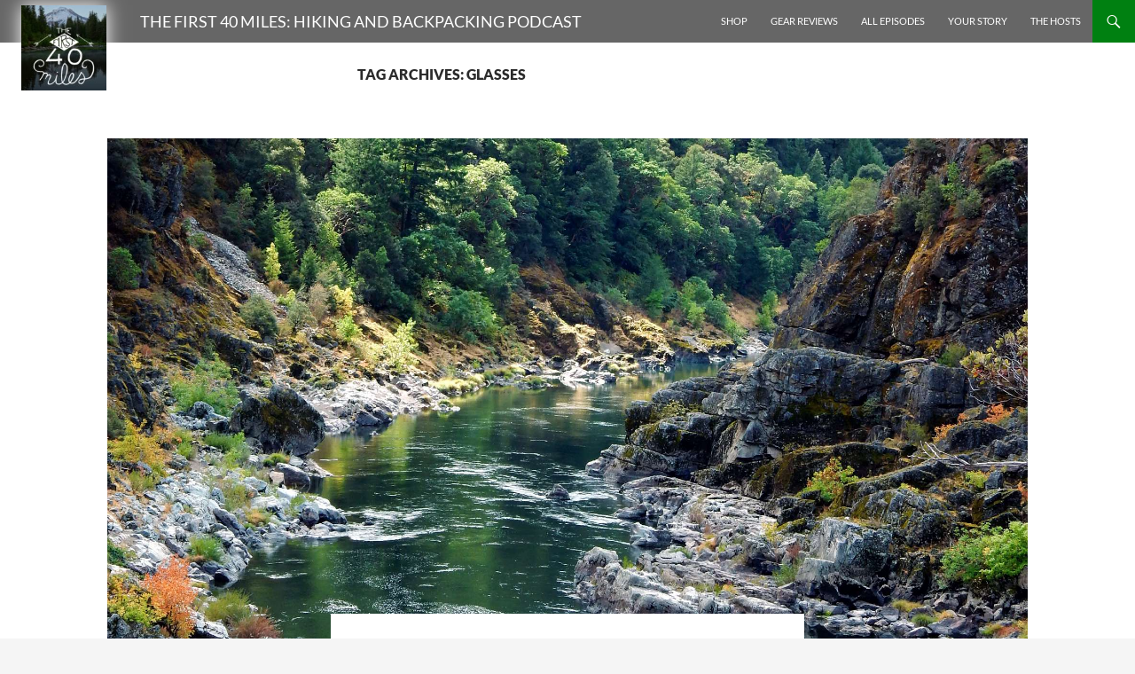

--- FILE ---
content_type: text/html; charset=UTF-8
request_url: https://www.thefirst40miles.com/tag/glasses/
body_size: 9731
content:
<!DOCTYPE html>
<!--[if IE 7]>
<html class="ie ie7"  xmlns="http://www.w3.org/1999/xhtml" prefix="" lang="en-US">
<![endif]-->
<!--[if IE 8]>
<html class="ie ie8"  xmlns="http://www.w3.org/1999/xhtml" prefix="" lang="en-US">
<![endif]-->
<!--[if !(IE 7) & !(IE 8)]><!-->
<html  xmlns="http://www.w3.org/1999/xhtml" prefix="" lang="en-US">
<!--<![endif]-->
<head>
	<meta charset="UTF-8">
	<meta name="viewport" content="width=device-width">
	<title>glasses | The First 40 Miles: Hiking and Backpacking Podcast</title>
	<link rel="profile" href="http://gmpg.org/xfn/11">
	<link rel="pingback" href="https://www.thefirst40miles.com/xmlrpc.php">
	<!--[if lt IE 9]>
	<script src="https://www.thefirst40miles.com/wp-content/themes/twentyfourteen/js/html5.js"></script>
	<![endif]-->
	
<!-- BEGIN Metadata added by the Add-Meta-Tags WordPress plugin -->
<meta name="description" content="Content tagged with glasses." />
<meta name="keywords" content="glasses" />
<meta property="og:type" content="website" />
<meta property="og:site_name" content="The First 40 Miles: Hiking and Backpacking Podcast" />
<meta property="og:title" content="glasses" />
<meta property="og:url" content="https://www.thefirst40miles.com/tag/glasses/" />
<meta property="og:description" content="Content tagged with glasses." />
<meta property="og:locale" content="en_US" />
<meta property="og:image" content="http://www.thefirst40miles.com/wp-content/uploads/tffm-300x300.png" />
<meta property="og:image:secure_url" content="https://www.thefirst40miles.com/wp-content/uploads/tffm-300x300.png" />
<meta property="og:image:type" content="image/png" />
<meta name="twitter:card" content="summary_large_image" />
<meta name="twitter:creator" content="@thefirst40miles" />
<meta name="twitter:site" content="@thefirst40miles" />
<meta name="twitter:title" content="glasses" />
<meta name="twitter:description" content="Content tagged with glasses." />
<meta name="twitter:image" content="http://www.thefirst40miles.com/wp-content/uploads/tffm-300x300.png" />
<!-- END Metadata added by the Add-Meta-Tags WordPress plugin -->

<meta name='robots' content='max-image-preview:large' />
<style id='wp-img-auto-sizes-contain-inline-css'>
img:is([sizes=auto i],[sizes^="auto," i]){contain-intrinsic-size:3000px 1500px}
/*# sourceURL=wp-img-auto-sizes-contain-inline-css */
</style>
<link rel='stylesheet' id='validate-engine-css-css' href='https://www.thefirst40miles.com/wp-content/plugins/wysija-newsletters/css/validationEngine.jquery.css?ver=2.22' media='all' />
<style id='wp-emoji-styles-inline-css'>

	img.wp-smiley, img.emoji {
		display: inline !important;
		border: none !important;
		box-shadow: none !important;
		height: 1em !important;
		width: 1em !important;
		margin: 0 0.07em !important;
		vertical-align: -0.1em !important;
		background: none !important;
		padding: 0 !important;
	}
/*# sourceURL=wp-emoji-styles-inline-css */
</style>
<link rel='stylesheet' id='wp-block-library-css' href='https://www.thefirst40miles.com/wp-includes/css/dist/block-library/style.min.css?ver=6.9' media='all' />
<style id='global-styles-inline-css'>
:root{--wp--preset--aspect-ratio--square: 1;--wp--preset--aspect-ratio--4-3: 4/3;--wp--preset--aspect-ratio--3-4: 3/4;--wp--preset--aspect-ratio--3-2: 3/2;--wp--preset--aspect-ratio--2-3: 2/3;--wp--preset--aspect-ratio--16-9: 16/9;--wp--preset--aspect-ratio--9-16: 9/16;--wp--preset--color--black: #000;--wp--preset--color--cyan-bluish-gray: #abb8c3;--wp--preset--color--white: #fff;--wp--preset--color--pale-pink: #f78da7;--wp--preset--color--vivid-red: #cf2e2e;--wp--preset--color--luminous-vivid-orange: #ff6900;--wp--preset--color--luminous-vivid-amber: #fcb900;--wp--preset--color--light-green-cyan: #7bdcb5;--wp--preset--color--vivid-green-cyan: #00d084;--wp--preset--color--pale-cyan-blue: #8ed1fc;--wp--preset--color--vivid-cyan-blue: #0693e3;--wp--preset--color--vivid-purple: #9b51e0;--wp--preset--color--green: #24890d;--wp--preset--color--dark-gray: #2b2b2b;--wp--preset--color--medium-gray: #767676;--wp--preset--color--light-gray: #f5f5f5;--wp--preset--gradient--vivid-cyan-blue-to-vivid-purple: linear-gradient(135deg,rgb(6,147,227) 0%,rgb(155,81,224) 100%);--wp--preset--gradient--light-green-cyan-to-vivid-green-cyan: linear-gradient(135deg,rgb(122,220,180) 0%,rgb(0,208,130) 100%);--wp--preset--gradient--luminous-vivid-amber-to-luminous-vivid-orange: linear-gradient(135deg,rgb(252,185,0) 0%,rgb(255,105,0) 100%);--wp--preset--gradient--luminous-vivid-orange-to-vivid-red: linear-gradient(135deg,rgb(255,105,0) 0%,rgb(207,46,46) 100%);--wp--preset--gradient--very-light-gray-to-cyan-bluish-gray: linear-gradient(135deg,rgb(238,238,238) 0%,rgb(169,184,195) 100%);--wp--preset--gradient--cool-to-warm-spectrum: linear-gradient(135deg,rgb(74,234,220) 0%,rgb(151,120,209) 20%,rgb(207,42,186) 40%,rgb(238,44,130) 60%,rgb(251,105,98) 80%,rgb(254,248,76) 100%);--wp--preset--gradient--blush-light-purple: linear-gradient(135deg,rgb(255,206,236) 0%,rgb(152,150,240) 100%);--wp--preset--gradient--blush-bordeaux: linear-gradient(135deg,rgb(254,205,165) 0%,rgb(254,45,45) 50%,rgb(107,0,62) 100%);--wp--preset--gradient--luminous-dusk: linear-gradient(135deg,rgb(255,203,112) 0%,rgb(199,81,192) 50%,rgb(65,88,208) 100%);--wp--preset--gradient--pale-ocean: linear-gradient(135deg,rgb(255,245,203) 0%,rgb(182,227,212) 50%,rgb(51,167,181) 100%);--wp--preset--gradient--electric-grass: linear-gradient(135deg,rgb(202,248,128) 0%,rgb(113,206,126) 100%);--wp--preset--gradient--midnight: linear-gradient(135deg,rgb(2,3,129) 0%,rgb(40,116,252) 100%);--wp--preset--font-size--small: 13px;--wp--preset--font-size--medium: 20px;--wp--preset--font-size--large: 36px;--wp--preset--font-size--x-large: 42px;--wp--preset--spacing--20: 0.44rem;--wp--preset--spacing--30: 0.67rem;--wp--preset--spacing--40: 1rem;--wp--preset--spacing--50: 1.5rem;--wp--preset--spacing--60: 2.25rem;--wp--preset--spacing--70: 3.38rem;--wp--preset--spacing--80: 5.06rem;--wp--preset--shadow--natural: 6px 6px 9px rgba(0, 0, 0, 0.2);--wp--preset--shadow--deep: 12px 12px 50px rgba(0, 0, 0, 0.4);--wp--preset--shadow--sharp: 6px 6px 0px rgba(0, 0, 0, 0.2);--wp--preset--shadow--outlined: 6px 6px 0px -3px rgb(255, 255, 255), 6px 6px rgb(0, 0, 0);--wp--preset--shadow--crisp: 6px 6px 0px rgb(0, 0, 0);}:where(.is-layout-flex){gap: 0.5em;}:where(.is-layout-grid){gap: 0.5em;}body .is-layout-flex{display: flex;}.is-layout-flex{flex-wrap: wrap;align-items: center;}.is-layout-flex > :is(*, div){margin: 0;}body .is-layout-grid{display: grid;}.is-layout-grid > :is(*, div){margin: 0;}:where(.wp-block-columns.is-layout-flex){gap: 2em;}:where(.wp-block-columns.is-layout-grid){gap: 2em;}:where(.wp-block-post-template.is-layout-flex){gap: 1.25em;}:where(.wp-block-post-template.is-layout-grid){gap: 1.25em;}.has-black-color{color: var(--wp--preset--color--black) !important;}.has-cyan-bluish-gray-color{color: var(--wp--preset--color--cyan-bluish-gray) !important;}.has-white-color{color: var(--wp--preset--color--white) !important;}.has-pale-pink-color{color: var(--wp--preset--color--pale-pink) !important;}.has-vivid-red-color{color: var(--wp--preset--color--vivid-red) !important;}.has-luminous-vivid-orange-color{color: var(--wp--preset--color--luminous-vivid-orange) !important;}.has-luminous-vivid-amber-color{color: var(--wp--preset--color--luminous-vivid-amber) !important;}.has-light-green-cyan-color{color: var(--wp--preset--color--light-green-cyan) !important;}.has-vivid-green-cyan-color{color: var(--wp--preset--color--vivid-green-cyan) !important;}.has-pale-cyan-blue-color{color: var(--wp--preset--color--pale-cyan-blue) !important;}.has-vivid-cyan-blue-color{color: var(--wp--preset--color--vivid-cyan-blue) !important;}.has-vivid-purple-color{color: var(--wp--preset--color--vivid-purple) !important;}.has-black-background-color{background-color: var(--wp--preset--color--black) !important;}.has-cyan-bluish-gray-background-color{background-color: var(--wp--preset--color--cyan-bluish-gray) !important;}.has-white-background-color{background-color: var(--wp--preset--color--white) !important;}.has-pale-pink-background-color{background-color: var(--wp--preset--color--pale-pink) !important;}.has-vivid-red-background-color{background-color: var(--wp--preset--color--vivid-red) !important;}.has-luminous-vivid-orange-background-color{background-color: var(--wp--preset--color--luminous-vivid-orange) !important;}.has-luminous-vivid-amber-background-color{background-color: var(--wp--preset--color--luminous-vivid-amber) !important;}.has-light-green-cyan-background-color{background-color: var(--wp--preset--color--light-green-cyan) !important;}.has-vivid-green-cyan-background-color{background-color: var(--wp--preset--color--vivid-green-cyan) !important;}.has-pale-cyan-blue-background-color{background-color: var(--wp--preset--color--pale-cyan-blue) !important;}.has-vivid-cyan-blue-background-color{background-color: var(--wp--preset--color--vivid-cyan-blue) !important;}.has-vivid-purple-background-color{background-color: var(--wp--preset--color--vivid-purple) !important;}.has-black-border-color{border-color: var(--wp--preset--color--black) !important;}.has-cyan-bluish-gray-border-color{border-color: var(--wp--preset--color--cyan-bluish-gray) !important;}.has-white-border-color{border-color: var(--wp--preset--color--white) !important;}.has-pale-pink-border-color{border-color: var(--wp--preset--color--pale-pink) !important;}.has-vivid-red-border-color{border-color: var(--wp--preset--color--vivid-red) !important;}.has-luminous-vivid-orange-border-color{border-color: var(--wp--preset--color--luminous-vivid-orange) !important;}.has-luminous-vivid-amber-border-color{border-color: var(--wp--preset--color--luminous-vivid-amber) !important;}.has-light-green-cyan-border-color{border-color: var(--wp--preset--color--light-green-cyan) !important;}.has-vivid-green-cyan-border-color{border-color: var(--wp--preset--color--vivid-green-cyan) !important;}.has-pale-cyan-blue-border-color{border-color: var(--wp--preset--color--pale-cyan-blue) !important;}.has-vivid-cyan-blue-border-color{border-color: var(--wp--preset--color--vivid-cyan-blue) !important;}.has-vivid-purple-border-color{border-color: var(--wp--preset--color--vivid-purple) !important;}.has-vivid-cyan-blue-to-vivid-purple-gradient-background{background: var(--wp--preset--gradient--vivid-cyan-blue-to-vivid-purple) !important;}.has-light-green-cyan-to-vivid-green-cyan-gradient-background{background: var(--wp--preset--gradient--light-green-cyan-to-vivid-green-cyan) !important;}.has-luminous-vivid-amber-to-luminous-vivid-orange-gradient-background{background: var(--wp--preset--gradient--luminous-vivid-amber-to-luminous-vivid-orange) !important;}.has-luminous-vivid-orange-to-vivid-red-gradient-background{background: var(--wp--preset--gradient--luminous-vivid-orange-to-vivid-red) !important;}.has-very-light-gray-to-cyan-bluish-gray-gradient-background{background: var(--wp--preset--gradient--very-light-gray-to-cyan-bluish-gray) !important;}.has-cool-to-warm-spectrum-gradient-background{background: var(--wp--preset--gradient--cool-to-warm-spectrum) !important;}.has-blush-light-purple-gradient-background{background: var(--wp--preset--gradient--blush-light-purple) !important;}.has-blush-bordeaux-gradient-background{background: var(--wp--preset--gradient--blush-bordeaux) !important;}.has-luminous-dusk-gradient-background{background: var(--wp--preset--gradient--luminous-dusk) !important;}.has-pale-ocean-gradient-background{background: var(--wp--preset--gradient--pale-ocean) !important;}.has-electric-grass-gradient-background{background: var(--wp--preset--gradient--electric-grass) !important;}.has-midnight-gradient-background{background: var(--wp--preset--gradient--midnight) !important;}.has-small-font-size{font-size: var(--wp--preset--font-size--small) !important;}.has-medium-font-size{font-size: var(--wp--preset--font-size--medium) !important;}.has-large-font-size{font-size: var(--wp--preset--font-size--large) !important;}.has-x-large-font-size{font-size: var(--wp--preset--font-size--x-large) !important;}
/*# sourceURL=global-styles-inline-css */
</style>

<style id='classic-theme-styles-inline-css'>
/*! This file is auto-generated */
.wp-block-button__link{color:#fff;background-color:#32373c;border-radius:9999px;box-shadow:none;text-decoration:none;padding:calc(.667em + 2px) calc(1.333em + 2px);font-size:1.125em}.wp-block-file__button{background:#32373c;color:#fff;text-decoration:none}
/*# sourceURL=/wp-includes/css/classic-themes.min.css */
</style>
<link rel='stylesheet' id='juiz_sps_styles-css' href='https://www.thefirst40miles.com/wp-content/plugins/juiz-social-post-sharer/skins/4/style.min.css?ver=2.3.4' media='all' />
<link rel='stylesheet' id='parent-style-css' href='https://www.thefirst40miles.com/wp-content/themes/twentyfourteen/style.css?ver=6.9' media='all' />
<link rel='stylesheet' id='twentyfourteen-lato-css' href='https://www.thefirst40miles.com/wp-content/themes/twentyfourteen/fonts/font-lato.css?ver=20230328' media='all' />
<link rel='stylesheet' id='genericons-css' href='https://www.thefirst40miles.com/wp-content/themes/twentyfourteen/genericons/genericons.css?ver=20251101' media='all' />
<link rel='stylesheet' id='twentyfourteen-style-css' href='https://www.thefirst40miles.com/wp-content/themes/twentyfourteen-tffm2/style.css?ver=20251202' media='all' />
<link rel='stylesheet' id='twentyfourteen-block-style-css' href='https://www.thefirst40miles.com/wp-content/themes/twentyfourteen/css/blocks.css?ver=20250715' media='all' />
<link rel='stylesheet' id='ecae-frontend-css' href='https://www.thefirst40miles.com/wp-content/plugins/easy-custom-auto-excerpt/assets/style-frontend.css?ver=2.5.0' media='all' />
<style id='ecae-frontend-inline-css'>
@import url(https://fonts.googleapis.com/css?family=Open+Sans:300italic,400italic,600italic,700italic,800italic,400,300,600,700,800&subset=latin,cyrillic-ext,latin-ext);span.ecae-button { font-family: 'Open Sans', Helvetica, Arial, sans-serif; }
/*# sourceURL=ecae-frontend-inline-css */
</style>
<link rel='stylesheet' id='ecae-buttonskin-none-css' href='https://www.thefirst40miles.com/wp-content/plugins/easy-custom-auto-excerpt/buttons/ecae-buttonskin-none.css?ver=2.5.0' media='all' />
<script src="https://www.thefirst40miles.com/wp-includes/js/jquery/jquery.min.js?ver=3.7.1" id="jquery-core-js"></script>
<script src="https://www.thefirst40miles.com/wp-includes/js/jquery/jquery-migrate.min.js?ver=3.4.1" id="jquery-migrate-js"></script>
<script src="https://www.thefirst40miles.com/wp-content/themes/twentyfourteen/js/functions.js?ver=20250729" id="twentyfourteen-script-js" defer data-wp-strategy="defer"></script>
<link rel="https://api.w.org/" href="https://www.thefirst40miles.com/wp-json/" /><link rel="alternate" title="JSON" type="application/json" href="https://www.thefirst40miles.com/wp-json/wp/v2/tags/258" /><link rel="EditURI" type="application/rsd+xml" title="RSD" href="https://www.thefirst40miles.com/xmlrpc.php?rsd" />
<meta name="generator" content="WordPress 6.9" />
            <script type="text/javascript"><!--
                                function powerpress_pinw(pinw_url){window.open(pinw_url, 'PowerPressPlayer','toolbar=0,status=0,resizable=1,width=460,height=320');	return false;}
                //-->

                // tabnab protection
                window.addEventListener('load', function () {
                    // make all links have rel="noopener noreferrer"
                    document.querySelectorAll('a[target="_blank"]').forEach(link => {
                        link.setAttribute('rel', 'noopener noreferrer');
                    });
                });
            </script>
            <link rel='stylesheet' id='mediaelement-css' href='https://www.thefirst40miles.com/wp-includes/js/mediaelement/mediaelementplayer-legacy.min.css?ver=4.2.17' media='all' />
<link rel='stylesheet' id='wp-mediaelement-css' href='https://www.thefirst40miles.com/wp-includes/js/mediaelement/wp-mediaelement.min.css?ver=6.9' media='all' />
</head>

<body class="archive tag tag-glasses tag-258 wp-embed-responsive wp-theme-twentyfourteen wp-child-theme-twentyfourteen-tffm2 group-blog masthead-fixed list-view full-width footer-widgets">
<div id="page" class="hfeed site">
	
	<header id="masthead" class="site-header" role="banner">
		<div class="header-main">

			<a href="https://www.thefirst40miles.com/" rel="home"><img id="logo" src="/wp-content/uploads/tffm-150x150.jpg" alt="The First 40 Miles"></a>

			<h1 class="site-title"><a href="https://www.thefirst40miles.com/" rel="home">The First 40 Miles: Hiking and Backpacking Podcast</a></h1>

			<div class="search-toggle">
				<a href="#search-container" class="screen-reader-text" aria-expanded="false" aria-controls="search-container">Search</a>
			</div>

			<nav id="primary-navigation" class="site-navigation primary-navigation" role="navigation">
				<button class="menu-toggle">Primary Menu</button>
				<a class="screen-reader-text skip-link" href="#content">Skip to content</a>
				<div class="menu-main-menu-container"><ul id="primary-menu" class="nav-menu"><li id="menu-item-932" class="menu-item menu-item-type-post_type menu-item-object-page menu-item-932"><a href="https://www.thefirst40miles.com/shop/">Shop</a></li>
<li id="menu-item-1733" class="menu-item menu-item-type-post_type menu-item-object-page menu-item-1733"><a href="https://www.thefirst40miles.com/gear/">Gear Reviews</a></li>
<li id="menu-item-163" class="menu-item menu-item-type-post_type menu-item-object-page menu-item-163"><a href="https://www.thefirst40miles.com/archive/">All Episodes</a></li>
<li id="menu-item-1122" class="menu-item menu-item-type-post_type menu-item-object-page menu-item-1122"><a href="https://www.thefirst40miles.com/story/">Your Story</a></li>
<li id="menu-item-133" class="menu-item menu-item-type-post_type menu-item-object-page menu-item-133"><a href="https://www.thefirst40miles.com/hosts/">The Hosts</a></li>
</ul></div>			</nav>
		</div>

		<div id="search-container" class="search-box-wrapper hide">
			<div class="search-box">
				<form role="search" method="get" class="search-form" action="https://www.thefirst40miles.com/">
				<label>
					<span class="screen-reader-text">Search for:</span>
					<input type="search" class="search-field" placeholder="Search &hellip;" value="" name="s" />
				</label>
				<input type="submit" class="search-submit" value="Search" />
			</form>			</div>
		</div>
	</header><!-- #masthead -->

	<div id="main" class="site-main">

	<section id="primary" class="content-area">
		<div id="content" class="site-content" role="main">

			
			<header class="archive-header">
				<h1 class="archive-title">
				Tag Archives: glasses				</h1>

							</header><!-- .archive-header -->

				
<article id="post-660" class="post-660 post type-post status-publish format-audio has-post-thumbnail hentry category-uncategorized tag-glasses tag-leatherman tag-multitool tag-navitas tag-superfoods tag-trail-mix post_format-post-format-audio">
	
	<a class="post-thumbnail" href="https://www.thefirst40miles.com/054-six-words/" aria-hidden="true">
	<img width="1920" height="1080" src="https://www.thefirst40miles.com/wp-content/uploads/054-six-words.jpg" class="attachment-full size-full wp-post-image" alt="" decoding="async" fetchpriority="high" srcset="https://www.thefirst40miles.com/wp-content/uploads/054-six-words.jpg 1920w, https://www.thefirst40miles.com/wp-content/uploads/054-six-words-300x169.jpg 300w, https://www.thefirst40miles.com/wp-content/uploads/054-six-words-1000x563.jpg 1000w, https://www.thefirst40miles.com/wp-content/uploads/054-six-words-600x338.jpg 600w" sizes="(max-width: 1920px) 100vw, 1920px" />	</a>

	
	<header class="entry-header">
		<h1 class="entry-title"><a href="https://www.thefirst40miles.com/054-six-words/" rel="bookmark">054: Six Words</a></h1>
		<div class="entry-meta">
			<span class="post-format">
				<a class="entry-format" href="https://www.thefirst40miles.com/type/audio/">Audio</a>
			</span>

			<span class="entry-date"><a href="https://www.thefirst40miles.com/054-six-words/" rel="bookmark"><time class="entry-date" datetime="2015-11-24T06:00:47-08:00">November 24, 2015</time></a></span> <span class="byline"><span class="author vcard"><a class="url fn n" href="https://www.thefirst40miles.com/author/heather/" rel="author">Heather</a></span></span>
			
					</div><!-- .entry-meta -->
	</header><!-- .entry-header -->

	<div class="entry-content">
		<div itemscope itemtype="http://schema.org/AudioObject"><meta itemprop="name" content="054: Six Words" /><meta itemprop="uploadDate" content="2015-11-24T06:00:47-08:00" /><meta itemprop="encodingFormat" content="audio/mpeg" /><meta itemprop="duration" content="PT33M07S" /><meta itemprop="description" content="Today on The First 40 Miles, if you’re looking for a way to avoid eye contact with raisins, we may have the perfect breakup option in our Top 5 List today! Then, the SUMMIT Gear Review turns into the SUMMIT SMACKDOWN…which is kind of dangerous this time because there are knives involved. For the Backpack Hack of the Week, you’ll learn about a great resource for cheap backup eyeglasses to bring on the trail. And we’ll leave you with a little trail wisdom from someone who tries to make the road a little smoother for everyone." /><meta itemprop="contentUrl" content="https://media.blubrry.com/thefirst40miles/content.blubrry.com/thefirst40miles/TFFM054.mp3" /><meta itemprop="contentSize" content="33.2" /><div class="powerpress_player" id="powerpress_player_7779"><audio class="wp-audio-shortcode" id="audio-660-1" preload="none" style="width: 100%;" controls="controls"><source type="audio/mpeg" src="https://media.blubrry.com/thefirst40miles/content.blubrry.com/thefirst40miles/TFFM054.mp3?_=1" /><a href="https://media.blubrry.com/thefirst40miles/content.blubrry.com/thefirst40miles/TFFM054.mp3">https://media.blubrry.com/thefirst40miles/content.blubrry.com/thefirst40miles/TFFM054.mp3</a></audio></div></div><p class="powerpress_links powerpress_links_mp3" style="margin-bottom: 1px !important;">Podcast: <a href="https://media.blubrry.com/thefirst40miles/content.blubrry.com/thefirst40miles/TFFM054.mp3" class="powerpress_link_d" title="Download" rel="nofollow" download="TFFM054.mp3">Download</a> (Duration: 33:07 &#8212; 33.2MB)</p><!-- Begin :: Generated by Easy Custom Auto Excerpt --><div class="ecae" style=""><p><p>Today on The First 40 Miles, if you’re looking for a way to avoid eye contact with raisins, we may have the perfect breakup option in our Top 5 List today! Then, the SUMMIT Gear Review turns into the SUMMIT SMACKDOWN…which is kind of dangerous this time because there are knives involved. For the Backpack Hack of the Week, you’ll learn about a great resource for cheap backup eyeglasses to bring on the trail. And we’ll leave you with a little trail wisdom from someone who tries to make the road a little smoother for everyone.</p></p><span class="ecae-button ecae-buttonskin-none" style="text-align:left" >  <a class="ecae-link" href="https://www.thefirst40miles.com/054-six-words/"><span>Show Notes →</span></a></span></div><!-- End :: Generated by Easy Custom Auto Excerpt -->	</div><!-- .entry-content -->

	<footer class="entry-meta"><span class="tag-links"><a href="https://www.thefirst40miles.com/tag/glasses/" rel="tag">glasses</a><a href="https://www.thefirst40miles.com/tag/leatherman/" rel="tag">Leatherman</a><a href="https://www.thefirst40miles.com/tag/multitool/" rel="tag">multitool</a><a href="https://www.thefirst40miles.com/tag/navitas/" rel="tag">Navitas</a><a href="https://www.thefirst40miles.com/tag/superfoods/" rel="tag">superfoods</a><a href="https://www.thefirst40miles.com/tag/trail-mix/" rel="tag">trail mix</a></span></footer></article><!-- #post-660 -->
		</div><!-- #content -->
	</section><!-- #primary -->

<div id="secondary">
	
	
		<div id="primary-sidebar" class="primary-sidebar widget-area" role="complementary">
		<aside id="text-4" class="widget widget_text"><h1 class="widget-title">Subscribe</h1>			<div class="textwidget"><p><a href="/feed/">RSS</a><br />
<a href="https://itunes.apple.com/us/podcast/the-first-40-miles-podcast/id952485574">iTunes</a><br />
<a href="http://www.stitcher.com/podcast/heather-legler/the-first-40-miles">Stitcher</a><br />
<a href="https://www.facebook.com/TheFirst40Miles">Facebook</a><br />
<a href="https://twitter.com/TheFirst40Miles">Twitter</a></p>
</div>
		</aside>	</div><!-- #primary-sidebar -->
	</div><!-- #secondary -->

<div id="tertiary">
		<div id="primary-sidebar-1a" class="primary-sidebar widget-area" role="complementary">
		<aside id="text-5" class="widget widget_text"><h1 class="widget-title">Shop</h1>			<div class="textwidget"><p><a href="/backpacker-abcs-book"><em>Backpacker ABCs</em> Kids Book</a><br />
<a href="/trail-grazing-book"><em>Trail Grazing</em> Cookbook</a><br />
<a href="/trail-fuel-book"><em>Trail Fuel</em> Cookbook</a><br />
<a href="/shop/40-backpacking-hacks-book"><em>40 Backpacking Hacks</em> Books</a><br />
<a href="/shop/storefront">Apparel</a></p>
</div>
		</aside>	</div><!-- #primary-sidebar-1a -->
	</div><!-- #tertiary -->
		</div><!-- #main -->

		<footer id="colophon" class="site-footer" role="contentinfo">

			
<div id="supplementary">
	<div id="footer-sidebar" class="footer-sidebar widget-area" role="complementary">
		<aside id="text-3" class="widget widget_text">			<div class="textwidget"><p>The First 40 Miles is a podcast for people who are new to hiking and backpacking. It ran from December 2014 to December 2018. We hope you enjoy the archived episodes.<br />
<a href="/media/">Media Kit</a><br />
© Heather Legler</p>
</div>
		</aside>	</div><!-- #footer-sidebar -->
</div><!-- #supplementary -->

<!--
			<div class="site-info">
								<a href="http://wordpress.org/">Proudly powered by WordPress</a>
			</div><!-- .site-info -- >
-->
		</footer><!-- #colophon -->
	</div><!-- #page -->

	


<script type="speculationrules">
{"prefetch":[{"source":"document","where":{"and":[{"href_matches":"/*"},{"not":{"href_matches":["/wp-*.php","/wp-admin/*","/wp-content/uploads/*","/wp-content/*","/wp-content/plugins/*","/wp-content/themes/twentyfourteen-tffm2/*","/wp-content/themes/twentyfourteen/*","/*\\?(.+)"]}},{"not":{"selector_matches":"a[rel~=\"nofollow\"]"}},{"not":{"selector_matches":".no-prefetch, .no-prefetch a"}}]},"eagerness":"conservative"}]}
</script>

			<!-- Begin SpeakPipe code -->
			<script type="text/javascript">
				(function(d){
					var app = d.createElement('script');
					app.type = 'text/javascript';
					app.async = true;
					var pt = ('https:' == document.location.protocol ? 'https://' : 'http://');
					app.src = pt + 'www.speakpipe.com/loader/po6ey6sdxunmo2cb51grbp47n8ybjkd5.js?wp-plugin=1';
					var s = d.getElementsByTagName('script')[0];
					s.parentNode.insertBefore(app, s);
				})(document);
			</script>
			<!-- End SpeakPipe code --><script id="juiz_sps_scripts-js-extra">
var jsps = {"modalLoader":"\u003Cimg src=\"https://www.thefirst40miles.com/wp-content/plugins/juiz-social-post-sharer/assets/img/loader.svg\" height=\"22\" width=\"22\" alt=\"\"\u003E","modalEmailTitle":"Share by email","modalEmailInfo":"Promise, emails are not stored!","modalEmailNonce":"ab6f147de2","clickCountNonce":"9aedf5026b","getCountersNonce":"695aa9beeb","ajax_url":"https://www.thefirst40miles.com/wp-admin/admin-ajax.php","modalEmailName":"Your name","modalEmailAction":"https://www.thefirst40miles.com/wp-admin/admin-ajax.php","modalEmailYourEmail":"Your email","modalEmailFriendEmail":"Recipient's email","modalEmailMessage":"Personal message","modalEmailOptional":"optional","modalEmailMsgInfo":"A link to the article is automatically added in your message.","modalEmailSubmit":"Send this article","modalRecipientNb":"1 recipient","modalRecipientNbs":"{number} recipients","modalEmailFooter":"Free service by \u003Ca href=\"https://wordpress.org/plugins/juiz-social-post-sharer/\" target=\"_blank\"\u003ENobs \u2022 Share Buttons\u003C/a\u003E","modalClose":"Close","modalErrorGeneric":"Sorry. It looks like we've got an error on our side."};
//# sourceURL=juiz_sps_scripts-js-extra
</script>
<script defer src="https://www.thefirst40miles.com/wp-content/plugins/juiz-social-post-sharer/assets/js/juiz-social-post-sharer.min.js?ver=2.3.4" id="juiz_sps_scripts-js"></script>
<script src="https://www.thefirst40miles.com/wp-includes/js/imagesloaded.min.js?ver=5.0.0" id="imagesloaded-js"></script>
<script src="https://www.thefirst40miles.com/wp-includes/js/masonry.min.js?ver=4.2.2" id="masonry-js"></script>
<script src="https://www.thefirst40miles.com/wp-includes/js/jquery/jquery.masonry.min.js?ver=3.1.2b" id="jquery-masonry-js"></script>
<script src="https://www.thefirst40miles.com/wp-content/plugins/powerpress/player.min.js?ver=6.9" id="powerpress-player-js"></script>
<script id="mediaelement-core-js-before">
var mejsL10n = {"language":"en","strings":{"mejs.download-file":"Download File","mejs.install-flash":"You are using a browser that does not have Flash player enabled or installed. Please turn on your Flash player plugin or download the latest version from https://get.adobe.com/flashplayer/","mejs.fullscreen":"Fullscreen","mejs.play":"Play","mejs.pause":"Pause","mejs.time-slider":"Time Slider","mejs.time-help-text":"Use Left/Right Arrow keys to advance one second, Up/Down arrows to advance ten seconds.","mejs.live-broadcast":"Live Broadcast","mejs.volume-help-text":"Use Up/Down Arrow keys to increase or decrease volume.","mejs.unmute":"Unmute","mejs.mute":"Mute","mejs.volume-slider":"Volume Slider","mejs.video-player":"Video Player","mejs.audio-player":"Audio Player","mejs.captions-subtitles":"Captions/Subtitles","mejs.captions-chapters":"Chapters","mejs.none":"None","mejs.afrikaans":"Afrikaans","mejs.albanian":"Albanian","mejs.arabic":"Arabic","mejs.belarusian":"Belarusian","mejs.bulgarian":"Bulgarian","mejs.catalan":"Catalan","mejs.chinese":"Chinese","mejs.chinese-simplified":"Chinese (Simplified)","mejs.chinese-traditional":"Chinese (Traditional)","mejs.croatian":"Croatian","mejs.czech":"Czech","mejs.danish":"Danish","mejs.dutch":"Dutch","mejs.english":"English","mejs.estonian":"Estonian","mejs.filipino":"Filipino","mejs.finnish":"Finnish","mejs.french":"French","mejs.galician":"Galician","mejs.german":"German","mejs.greek":"Greek","mejs.haitian-creole":"Haitian Creole","mejs.hebrew":"Hebrew","mejs.hindi":"Hindi","mejs.hungarian":"Hungarian","mejs.icelandic":"Icelandic","mejs.indonesian":"Indonesian","mejs.irish":"Irish","mejs.italian":"Italian","mejs.japanese":"Japanese","mejs.korean":"Korean","mejs.latvian":"Latvian","mejs.lithuanian":"Lithuanian","mejs.macedonian":"Macedonian","mejs.malay":"Malay","mejs.maltese":"Maltese","mejs.norwegian":"Norwegian","mejs.persian":"Persian","mejs.polish":"Polish","mejs.portuguese":"Portuguese","mejs.romanian":"Romanian","mejs.russian":"Russian","mejs.serbian":"Serbian","mejs.slovak":"Slovak","mejs.slovenian":"Slovenian","mejs.spanish":"Spanish","mejs.swahili":"Swahili","mejs.swedish":"Swedish","mejs.tagalog":"Tagalog","mejs.thai":"Thai","mejs.turkish":"Turkish","mejs.ukrainian":"Ukrainian","mejs.vietnamese":"Vietnamese","mejs.welsh":"Welsh","mejs.yiddish":"Yiddish"}};
//# sourceURL=mediaelement-core-js-before
</script>
<script src="https://www.thefirst40miles.com/wp-includes/js/mediaelement/mediaelement-and-player.min.js?ver=4.2.17" id="mediaelement-core-js"></script>
<script src="https://www.thefirst40miles.com/wp-includes/js/mediaelement/mediaelement-migrate.min.js?ver=6.9" id="mediaelement-migrate-js"></script>
<script id="mediaelement-js-extra">
var _wpmejsSettings = {"pluginPath":"/wp-includes/js/mediaelement/","classPrefix":"mejs-","stretching":"responsive","audioShortcodeLibrary":"mediaelement","videoShortcodeLibrary":"mediaelement"};
//# sourceURL=mediaelement-js-extra
</script>
<script src="https://www.thefirst40miles.com/wp-includes/js/mediaelement/wp-mediaelement.min.js?ver=6.9" id="wp-mediaelement-js"></script>
<script id="wp-emoji-settings" type="application/json">
{"baseUrl":"https://s.w.org/images/core/emoji/17.0.2/72x72/","ext":".png","svgUrl":"https://s.w.org/images/core/emoji/17.0.2/svg/","svgExt":".svg","source":{"concatemoji":"https://www.thefirst40miles.com/wp-includes/js/wp-emoji-release.min.js?ver=6.9"}}
</script>
<script type="module">
/*! This file is auto-generated */
const a=JSON.parse(document.getElementById("wp-emoji-settings").textContent),o=(window._wpemojiSettings=a,"wpEmojiSettingsSupports"),s=["flag","emoji"];function i(e){try{var t={supportTests:e,timestamp:(new Date).valueOf()};sessionStorage.setItem(o,JSON.stringify(t))}catch(e){}}function c(e,t,n){e.clearRect(0,0,e.canvas.width,e.canvas.height),e.fillText(t,0,0);t=new Uint32Array(e.getImageData(0,0,e.canvas.width,e.canvas.height).data);e.clearRect(0,0,e.canvas.width,e.canvas.height),e.fillText(n,0,0);const a=new Uint32Array(e.getImageData(0,0,e.canvas.width,e.canvas.height).data);return t.every((e,t)=>e===a[t])}function p(e,t){e.clearRect(0,0,e.canvas.width,e.canvas.height),e.fillText(t,0,0);var n=e.getImageData(16,16,1,1);for(let e=0;e<n.data.length;e++)if(0!==n.data[e])return!1;return!0}function u(e,t,n,a){switch(t){case"flag":return n(e,"\ud83c\udff3\ufe0f\u200d\u26a7\ufe0f","\ud83c\udff3\ufe0f\u200b\u26a7\ufe0f")?!1:!n(e,"\ud83c\udde8\ud83c\uddf6","\ud83c\udde8\u200b\ud83c\uddf6")&&!n(e,"\ud83c\udff4\udb40\udc67\udb40\udc62\udb40\udc65\udb40\udc6e\udb40\udc67\udb40\udc7f","\ud83c\udff4\u200b\udb40\udc67\u200b\udb40\udc62\u200b\udb40\udc65\u200b\udb40\udc6e\u200b\udb40\udc67\u200b\udb40\udc7f");case"emoji":return!a(e,"\ud83e\u1fac8")}return!1}function f(e,t,n,a){let r;const o=(r="undefined"!=typeof WorkerGlobalScope&&self instanceof WorkerGlobalScope?new OffscreenCanvas(300,150):document.createElement("canvas")).getContext("2d",{willReadFrequently:!0}),s=(o.textBaseline="top",o.font="600 32px Arial",{});return e.forEach(e=>{s[e]=t(o,e,n,a)}),s}function r(e){var t=document.createElement("script");t.src=e,t.defer=!0,document.head.appendChild(t)}a.supports={everything:!0,everythingExceptFlag:!0},new Promise(t=>{let n=function(){try{var e=JSON.parse(sessionStorage.getItem(o));if("object"==typeof e&&"number"==typeof e.timestamp&&(new Date).valueOf()<e.timestamp+604800&&"object"==typeof e.supportTests)return e.supportTests}catch(e){}return null}();if(!n){if("undefined"!=typeof Worker&&"undefined"!=typeof OffscreenCanvas&&"undefined"!=typeof URL&&URL.createObjectURL&&"undefined"!=typeof Blob)try{var e="postMessage("+f.toString()+"("+[JSON.stringify(s),u.toString(),c.toString(),p.toString()].join(",")+"));",a=new Blob([e],{type:"text/javascript"});const r=new Worker(URL.createObjectURL(a),{name:"wpTestEmojiSupports"});return void(r.onmessage=e=>{i(n=e.data),r.terminate(),t(n)})}catch(e){}i(n=f(s,u,c,p))}t(n)}).then(e=>{for(const n in e)a.supports[n]=e[n],a.supports.everything=a.supports.everything&&a.supports[n],"flag"!==n&&(a.supports.everythingExceptFlag=a.supports.everythingExceptFlag&&a.supports[n]);var t;a.supports.everythingExceptFlag=a.supports.everythingExceptFlag&&!a.supports.flag,a.supports.everything||((t=a.source||{}).concatemoji?r(t.concatemoji):t.wpemoji&&t.twemoji&&(r(t.twemoji),r(t.wpemoji)))});
//# sourceURL=https://www.thefirst40miles.com/wp-includes/js/wp-emoji-loader.min.js
</script>
</body>
</html>

--- FILE ---
content_type: text/css
request_url: https://www.thefirst40miles.com/wp-content/themes/twentyfourteen-tffm2/style.css?ver=20251202
body_size: 2074
content:
/*
 Theme Name:   The First 40 Miles 2
 Theme URI:    http://www.thefirst40miles.com/twentyfourteen-tffm1/
 Description:  The First 40 Miles Theme based on Twenty Fourteen Theme, 2nd Generation
 Author:       Joshua Legler
 Author URI:   http://www.thefirst40miles.com
 Template:     twentyfourteen
 Version:      2.0.1
 Tags:         light, dark, two-columns, right-sidebar, responsive-layout, accessibility-ready
 Text Domain:  twentyfourteen-tffm2
*/


/* =Theme customization starts here
-------------------------------------------------------------- */

/* Colors */

a,
.content-sidebar .widget a {
	color: #008011;
}

button,
.button,
input[type="button"],
input[type="reset"],
input[type="submit"],
.search-toggle,
.hentry .mejs-overlay:hover .mejs-overlay-button,
.widget button,
.widget .button,
.widget input[type="button"],
.widget input[type="reset"],
.widget input[type="submit"],
.widget_calendar tbody a,
.content-sidebar .widget input[type="button"],
.content-sidebar .widget input[type="reset"],
.content-sidebar .widget input[type="submit"],
.slider-control-paging .slider-active:before,
.slider-control-paging .slider-active:hover:before,
.slider-direction-nav a:hover {
  background-color: #008011;
}

a:active,
a:hover,
.entry-content .edit-link a:hover,
.hentry .mejs-controls .mejs-button button:hover,
.post-navigation a:hover,
.image-navigation a:hover,
.entry-title a:hover,
.entry-meta a:hover,
.comment-author a:hover,
.comment-list .pingback a:hover,
.comment-list .trackback a:hover,
.comment-metadata a:hover,
.comment-reply-title small a:hover,
.widget a,
.widget a:hover,
.widget-title a:hover,
.widget_twentyfourteen_ephemera .entry-meta a:hover,
.content-sidebar .widget a:hover,
.content-sidebar .widget .widget-title a:hover,
.content-sidebar .widget_twentyfourteen_ephemera .entry-meta a:hover,
.site-info a:hover,
.featured-content a:hover,
.slider-control-paging a:hover:before {
  color: #29a339;
}

button:hover,
button:focus,
.button:hover,
.button:focus,
input[type="button"]:hover,
input[type="button"]:focus,
input[type="reset"]:hover,
input[type="reset"]:focus,
input[type="submit"]:hover,
input[type="submit"]:focus,
.search-toggle:hover,
.search-toggle.active,
.search-box,
.cat-links a:hover,
.entry-meta .tag-links a:hover,
.widget input[type="button"]:hover,
.widget input[type="button"]:focus,
.widget input[type="reset"]:hover,
.widget input[type="reset"]:focus,
.widget input[type="submit"]:hover,
.widget input[type="submit"]:focus,
.widget_calendar tbody a:hover,
.content-sidebar .widget input[type="button"]:hover,
.content-sidebar .widget input[type="button"]:focus,
.content-sidebar .widget input[type="reset"]:hover,
.content-sidebar .widget input[type="reset"]:focus,
.content-sidebar .widget input[type="submit"]:hover,
.content-sidebar .widget input[type="submit"]:focus {
  background-color: #29a339;
}

.entry-meta .tag-links a:hover:before {
	border-right-color: #29a339;
}

.site-navigation .current_page_item > a,
.site-navigation .current_page_ancestor > a,
.site-navigation .current-menu-item > a,
.site-navigation .current-menu-ancestor > a {
  color: #33cc47;
}

button:active,
.button:active,
input[type="button"]:active,
input[type="reset"]:active,
input[type="submit"]:active,
.widget input[type="button"]:active,
.widget input[type="reset"]:active,
.widget input[type="submit"]:active,
.content-sidebar .widget input[type="button"]:active,
.content-sidebar .widget input[type="reset"]:active,
.content-sidebar .widget input[type="submit"]:active {
  background-color: #33cc47;
}

/* Header */

.site, .site-header {
  max-width: 100%;
}

.site-title {
  font-weight: normal;
  max-width: -webkit-calc(100% - 192px);
  max-width: calc(100% - 192px);
  padding-left: 96px;
}

#logo {
  box-shadow: 0px 0px 20px #ffffff;
  height: 72px;
  left: 24px;
  position: absolute;
  top: 6px;
}

.site-main {
  margin-top: 0 !important;
}


/* Sidebar, widget */

.widget-title, .widget-title a {
  color: inherit;
}

.widget-area .widget input[type=text], .widget-area .widget textarea {
  border-color: #ccc;
  color: inherit;
  width: 30ex;
}

#secondary, #tertiary {
  background-color: transparent;
  border-top: 1px solid #000;
  border-bottom: 1px solid rgba(255, 255, 255, 0.2);
  clear: both;
  color: #000;
  margin-top: -1px;
  padding: 0 10px;
  position: relative;
  z-index: 2;
}


/* MailPoet */

.wysija-checkbox-label {
  margin-top: 1ex !important;
  margin-bottom: 0 !important;
}

.wysija-checkbox-paragraph {
  margin-bottom: 0 !important;
}

.wysija-paragraph {
  margin-bottom: 0.5ex !important;
}

.widget_wysija .allmsgs {
  max-width: 30ex;
}

/* Article */

.wp-post-image {
  width: 100%;
}

.post-thumbnail {
  margin: auto;
  max-width: 1038px;
}

/*
p {
	margin-bottom: inherit;
	margin-top: 24px;
}

ul {
	margin-left: 40px;
}
*/

h1,
h2 {
  text-transform: uppercase;
}


/* WP Notification Bars */


.mtsnb .mtsnb-container {
	width: auto;
	padding: 0;
	height: 32px;
}

.mtsnb-content {
  white-space: nowrap;
}


/* Media-specific */

@media screen and (max-width: 400px) {

  .list-view .site-content .post-thumbnail {
    position: relative;
  }

  .list-view .site-content .post-thumbnail img {
    width: inherit;
  }

}

@media screen and (min-width: 673px) {

  #secondary, #tertiary {
    padding: 0 30px;
  }

}

@media screen and (min-width: 783px) {

  .primary-navigation ul ul,
  .primary-navigation li:hover > a,
  .primary-navigation li.focus > a {
    background-color: #008011;
  }

  .primary-navigation ul ul a:hover,
  .primary-navigation ul ul li.focus > a {
    background-color: #29a339;
  }

  .site-header {
    background: rgba(0,0,0,0.6);
  }

  article:first-child .post-thumbnail {
    max-width: 100%;
    position: absolute;
  }

  article:first-child .entry-header {
    background: rgba(255,255,255,0.8);
    margin-top: 10vh !important;
  }

  article:first-child .entry-header .entry-meta {
    background: none;
  }

  article.has-post-thumbnail:first-child .entry-content {
    margin-top: 30vw;
    padding-top: 1ex;
    position: relative;
  }

  /* WP Notification Bars */
  .has-mtsnb.masthead-fixed .site-header {
    top: 32px;
  }

  .admin-bar.masthead-fixed.has-mtsnb .site-header {
    top: 64px;
  }
	
}

@media screen and (min-width: 1008px) {

  .secondary-navigation ul ul,
  .secondary-navigation li:hover > a,
  .secondary-navigation li.focus > a {
    background-color: #008011;
  }

  .secondary-navigation ul ul a:hover,
  .secondary-navigation ul ul li.focus > a {
    background-color: #29a339;
  }

  .site-title {
    padding-left: 128px;
  }

  #logo {
    height: 96px;
  }

  .site-content {
    margin: 0;
  }

  .site:before {
    display: none;
  }

  #secondary, #tertiary {
    border-top: 1px solid #000;
    border-bottom: 1px solid rgba(255, 255, 255, 0.2);
    clear: both;
    display: inline-block;
    float: none;
    margin: 0 16px;
    min-height: 0;
    text-align: left;
    vertical-align: top;
    width: inherit;
  }

.site-main {
  text-align: center;
}

.site-main * {
  text-align: left;
}

  .page #secondary, .single #secondary, .page #tertiary, .single #tertiary {
    border: none;
    clear: none;
    margin-left: -95%;
    margin-top: 60vw;
    width: 15%;
  }

  .page #secondary, .single #secondary {
    float: left;
  }

  .page #tertiary, .single #tertiary {
    float: right;
  }

  .footer-sidebar .widget {
    text-align: center;
    width: 100%;
  }

}

@media print {

  .site-header {
    background: none;
  }

  .site-title {
    font-size: inherit;
  }

  article:first-child .post-thumbnail {
    position: relative;
  }

  .powerpress_player, .powerpress_links, .juiz_sps_links {
    display: none;
  }

}